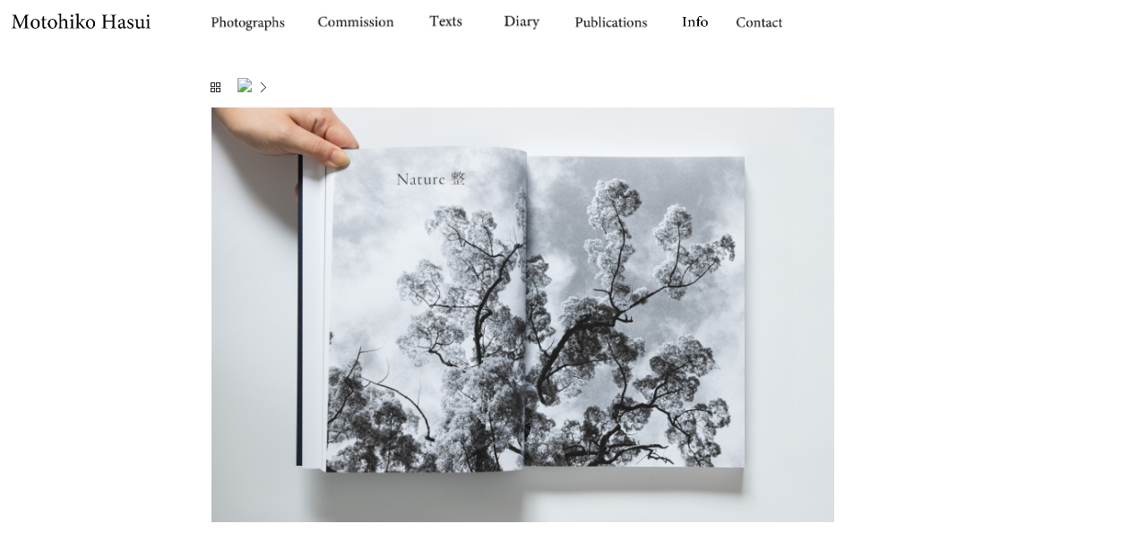

--- FILE ---
content_type: text/html; charset=UTF-8
request_url: https://motohikohasui.com/commission/g20_book/10971/
body_size: 1226
content:
<!DOCTYPE html>
<html lang="ja">
<head>
	<!-- Global site tag (gtag.js) - Google Analytics -->
<script async src="https://www.googletagmanager.com/gtag/js?id=UA-13158295-1"></script>
<script>
  window.dataLayer = window.dataLayer || [];
  function gtag(){dataLayer.push(arguments);}
  gtag('js', new Date());

  gtag('config', 'UA-13158295-1');
</script>
<meta http-equiv="Content-Type" content="text/html; charset=utf-8">
<meta http-equiv="imagetoolbar" content="no">
<meta name="keywords" content="MOTOHIKO HASUI WEBSITE">
<meta name="description" content="MOTOHIKO HASUI WEBSITE">
<title>MOTOHIKO HASUI</title>

<link href="https://motohikohasui.com/wordpress/wp-content/themes/HASUITheme/css/html5reset-1.6.1.css" rel="stylesheet" type="text/css">
<link href="https://motohikohasui.com/wordpress/wp-content/themes/HASUITheme/style.css" rel="stylesheet" type="text/css">

<script src="http://ajax.googleapis.com/ajax/libs/jquery/1.7.1/jquery.min.js"></script>
<script src="https://motohikohasui.com/wordpress/wp-content/themes/HASUITheme/js/jquery.fademover.js"></script>
<script type="text/javascript" src="https://motohikohasui.com/wordpress/wp-content/themes/HASUITheme/js/opacity-rollover2.1.js"></script>
<script type="text/javascript" src="https://motohikohasui.com/wordpress/wp-content/themes/HASUITheme/js/op.js"></script>

<!--<script type="text/javascript" src="https://motohikohasui.com/wordpress/wp-content/themes/HASUITheme/js/acc.js"></script>-->
<!--[if IE]>
	 <script src="http://html5shiv.googlecode.com/svn/trunk/html5.js">
	 </script>
<![endif]-->
<script type="text/javascript">
jQuery.noConflict();
(function($) { 
$(function(){
	$('#mainImage').fadeMover({
		'effectType': 1,
		'inSpeed': 400,
		'outSpeed': 400,
		'inDelay' : '0',
		'outDelay' : '0',
		'nofadeOut' : 'nonmover'
	});
	$('.alignnone').fadeMover({
		'effectType': 1,
		'inSpeed': 400,
		'outSpeed': 400,
		'inDelay' : '0',
		'outDelay' : '0',
		'nofadeOut' : 'nonmover'
	});
	
});
})(jQuery);
</script>
</head>
		<!--/ wp header--><body>
	<div id="container">
		<header>
			<div id="logo"><a href="https://motohikohasui.com"><img src="https://motohikohasui.com/wordpress/wp-content/themes/HASUITheme/img/logo.jpg" alt="Motohiko Hasui" width="224" height="48"></a></div>

			<nav id="grandMenu">
				<ul>
					<li class="page_item"><a href="https://motohikohasui.com/photographs/"><img src="https://motohikohasui.com/wordpress/wp-content/themes/HASUITheme/img/menu_1.jpg" alt="Personal" width="93" height="29"></a></li>
		
	
<li class="page_item"><a href="https://motohikohasui.com/commission/"><img src="https://motohikohasui.com/wordpress/wp-content/themes/HASUITheme/img/menu_2.jpg" alt="Commission" width="100" height="29"></a></li>

	<li class="page_item"><a href="https://motohikohasui.com/words/"><img src="https://motohikohasui.com/wordpress/wp-content/themes/HASUITheme/img/menu_4.jpg" alt="words" width="68" height="29"></a></li>

	<li class="page_item"><a href="https://motohikohasui.com/diary/"><img src="https://motohikohasui.com/wordpress/wp-content/themes/HASUITheme/img/menu_8.jpg" alt="diary" width="61" height="29"></a></li>
					
			
					
			
					<li class="page_item"><a href="https://motohikohasui.com/publications/"><img src="https://motohikohasui.com/wordpress/wp-content/themes/HASUITheme/img/menu_3.jpg" alt="Publications" width="98" height="29"></a></li>
					
					<li class="page_item"><a href="https://motohikohasui.com/info/"><img src="https://motohikohasui.com/wordpress/wp-content/themes/HASUITheme/img/menu_5.jpg" alt="Info" width="56" height="29"></a></li>
					
					<li class="page_item"><a href="https://motohikohasui.com/contact-2/"><img src="https://motohikohasui.com/wordpress/wp-content/themes/HASUITheme/img/menu_6.jpg" alt="contact" width="65" height="29"></a></li>
				
					
				</ul>
			</nav>
			
		
			<nav id="pageMove">
<a href="https://motohikohasui.com/category/g20_book/" target="_self"><img src="https://motohikohasui.com/wordpress/wp-content/themes/HASUITheme/img/btn_tothum_1.jpg" class="btn_tothum"></a>


<a href="https://motohikohasui.com/commission/g20_book/10973/" rel="next"><img src="http://motohikohasui.com/wordpress/wp-content/themes/HASUITheme/img/btn_leftangle_1.jpg"class="btn_leftangle"></a>
<a href="https://motohikohasui.com/commission/g20_book/10969/" rel="prev"><img src="http://motohikohasui.com/wordpress/wp-content/themes/HASUITheme/img/btn_rightangle_1.jpg" class="btn_rightangle"></a>
			</nav>
		</header>
		<!--/ header-->
			
			<section id="mainContents_mid" class=" CLBT FLRT">

				
	<a href="https://motohikohasui.com/commission/g20_book/10969/"><img src="http://motohikohasui.com/wordpress/wp-content/uploads/moon_book-18.jpg" alt="" width="695" height="463" class="alignnone size-full wp-image-10796" /></a>			
			
					</section>
			
		
		</div>
</body>
</html>

--- FILE ---
content_type: text/css
request_url: https://motohikohasui.com/wordpress/wp-content/themes/HASUITheme/css/html5reset-1.6.1.css
body_size: 725
content:
/* 
html5doctor.com Reset Stylesheet
v1.6.1
Last Updated: 2010-09-17
Author: Richard Clark - http://richclarkdesign.com 
Twitter: @rich_clark
*/

html, body, div, span, object, iframe,
h1, h2, h3, h4, h5, h6, p, blockquote, pre,
abbr, address, cite, code,
del, dfn, em, img, ins, kbd, q, samp,
small, strong, sub, sup, var,
b, i,
dl, dt, dd, ol, ul, li,
fieldset, form, label, legend,
table, caption, tbody, tfoot, thead, tr, th, td,
article, aside, canvas, details, figcaption, figure, 
footer, header, hgroup, menu, nav, section, summary,
time, mark, audio, video {
	 margin:0;
	 padding:0;
	 border:0;
	 outline:0;
	 font-size:100%;
	 vertical-align:baseline;
	 background:transparent;
}

body {
	 line-height:1;
}

article,aside,details,figcaption,figure,
footer,header,hgroup,menu,nav,section { 
	display:block;
}

nav ul {
	 list-style:none;
}

blockquote, q {
	 quotes:none;
}

blockquote:before, blockquote:after,
q:before, q:after {
	 content:'';
	 content:none;
}

a {
	 margin:0;
	 padding:0;
	 font-size:100%;
	 vertical-align:baseline;
	 background:transparent;
}

/* change colours to suit your needs */
ins {
	 background-color:#ff9;
	 color:#000;
	 text-decoration:none;
}

/* change colours to suit your needs */
mark {
	 background-color:#ff9;
	 color:#000; 
	 font-style:italic;
	 font-weight:bold;
}

del {
	 text-decoration: line-through;
}

abbr[title], dfn[title] {
	 border-bottom:1px dotted;
	 cursor:help;
}

table {
	 border-collapse:collapse;
	 border-spacing:0;
}

/* change border colour to suit your needs */
hr {
	 display:block;
	 height:1px;
	 border:0;	
	 border-top:1px solid #cccccc;
	 margin:1em 0;
	 padding:0;
}

input, select {
	 vertical-align:middle;
}